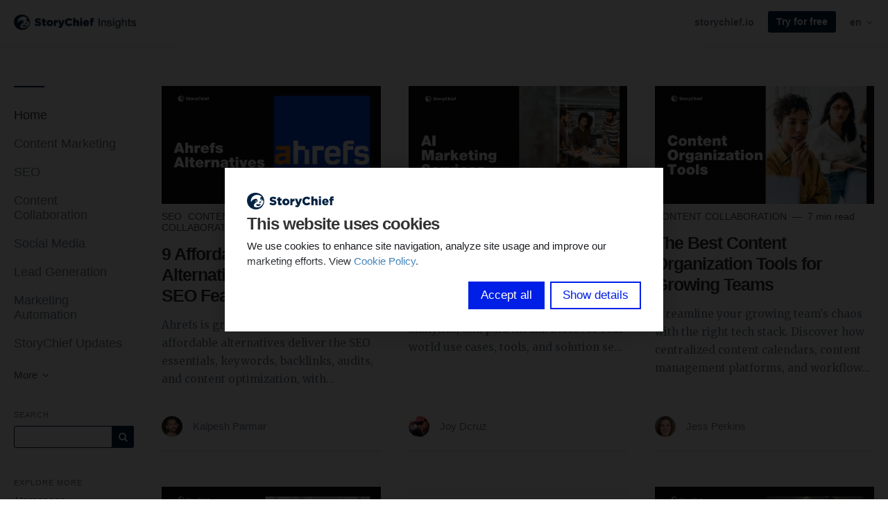

--- FILE ---
content_type: text/html; charset=utf-8
request_url: https://storychief.io/blog?utm_source=academy&utm_medium=footer
body_size: 10288
content:
<!DOCTYPE html>
<html lang="en">

    <head>
        <meta charset="utf-8">
        <meta http-equiv="X-UA-Compatible" content="IE=edge">
        <meta name="viewport" content="width=device-width, initial-scale=1">

        <link rel="stylesheet" href="https://cdnjs.cloudflare.com/ajax/libs/highlight.js/11.11.1/styles/default.min.css">


                    <meta name="robots" content="max-snippet:-1, max-video-preview:-1, max-image-preview:large">        
        
                    <link rel="shortcut icon" href="https://d37oebn0w9ir6a.cloudfront.net/account_85/Asset35x_43f54cdacaadd8e112d40f5a2ebbfa1b.png">
            <link rel="apple-touch-icon-precomposed"
                href="https://images.storychief.com/x94/filters:no_upscale()//account_85/Asset35x_43f54cdacaadd8e112d40f5a2ebbfa1b.png">
        
        <meta property="fb:pages" content="" />

        <title>Blog - StoryChief Content Marketing Solution</title>
        <meta name="author" content="StoryChief - Content Marketing Blog">
        <meta name="description" content="Learn all there is to know about content marketing, SEO optimization, social media, digital publishing, and much more!">
                    <link rel="canonical" href="https://storychief.io/blog">
                        <!-- Twitter Card data -->
        <meta name="twitter:card" content="summary_large_image">
        <meta name="twitter:title" content="Blog - StoryChief Content Marketing Solution" />
        <meta name="twitter:description" content="Learn all there is to know about content marketing, SEO optimization, social media, digital publishing, and much more!" />

        <!-- Open Graph data -->
        <meta property="og:site_name" content="StoryChief - Content Marketing Blog" />
        <meta property="og:title" content="Blog - StoryChief Content Marketing Solution" />
        <meta property="og:type" content="website" />
                    <meta property="og:url" content="https://storychief.io/blog" />
                            <meta property="og:image" content="https://images.storychief.com/account_85/storychief-blog_af1401227263f67fecff9cfcb21c1717_1200.png" />
            <meta property="twitter:image" content="https://images.storychief.com/account_85/storychief-blog_af1401227263f67fecff9cfcb21c1717_1200.png" />
                <meta property="og:description" content="Learn all there is to know about content marketing, SEO optimization, social media, digital publishing, and much more!" />

        <link href="https://d1lbeg3hpwacp.cloudfront.net/build/blog-94a08ef.css" rel="stylesheet">
                            <style>
                .nav-categories .nav-tabs>li a:after {
                    border-bottom-color: #022242;
                }

                .btn-primary,
                .navbar-default .navbar-btn.btn-primary {
                    background-color: #022242;
                    border-color: #022242;
                    color: #ffffff;
                }

                .triangle {
                    border-right: 10px solid#022242;
                }

                .sidebar .sidebar__content .sidebar__content__primary:before {
                    border-bottom-color: #022242;
                }

                footer .footer__social span {
                    color: #022242;
                }
            </style>
                            <!-- Google Tag Manager -->
            <script>
                (function(w, d, s, l, i) {
                    w[l] = w[l] || [];
                    w[l].push({
                        'gtm.start': new Date().getTime(),
                        event: 'gtm.js'
                    });
                    var f = d.getElementsByTagName(s)[0],
                        j = d.createElement(s),
                        dl = l != 'dataLayer' ? '&l=' + l : '';
                    j.async = true;
                    j.src =
                        'https://www.googletagmanager.com/gtm.js?id=' + i + dl +
                        '&gtm_auth=laAA6lHCVkdOtQkc-YVcVg&gtm_preview=env-2&gtm_cookies_win=x';
                    f.parentNode.insertBefore(j, f);
                })(window, document, 'script', 'dataLayer', 'GTM-N9GN4KW');
            </script>
            <!-- End Google Tag Manager -->
            <script type="text/plain" data-cookieconsent="statistics">
              !function(){var analytics=window.analytics=window.analytics||[];if(!analytics.initialize)if(analytics.invoked)window.console&&console.error&&console.error("Segment snippet included twice.");else{analytics.invoked=!0;analytics.methods=["trackSubmit","trackClick","trackLink","trackForm","pageview","identify","reset","group","track","ready","alias","debug","page","once","off","on","addSourceMiddleware","addIntegrationMiddleware","setAnonymousId","addDestinationMiddleware"];analytics.factory=function(e){return function(){var t=Array.prototype.slice.call(arguments);t.unshift(e);analytics.push(t);return analytics}};for(var e=0;e<analytics.methods.length;e++){var key=analytics.methods[e];analytics[key]=analytics.factory(key)}analytics.load=function(key,e){var t=document.createElement("script");t.type="text/javascript";t.async=!0;t.src="https://s-cdn.storychief.io/" + key;var n=document.getElementsByTagName("script")[0];n.parentNode.insertBefore(t,n);analytics._loadOptions=e};analytics.SNIPPET_VERSION="4.13.1";
                analytics.load("JHUEbO2XrF0lJUOKIRFmZQZct9zMnjpC");
                analytics.page();
              }}();
            </script>
                
        
        <link rel="alternate" type="application/rss+xml" href="https://storychief.io/blog/rss">

                <!--[if IE 9]>
<style>
    .triangle {
        display: none !important;
    }

    .sidebar-social__list {
        display: none !important;
    }
</style>
<![endif]-->
    </head>
    
    <body class="blog blog">
        <header>
            <nav class="navbar navbar-default navbar-fixed-top">
                <div class="container-fluid">
                    <div class="navbar-header">
                        <button type="button" class="navbar-toggle" aria-label="View menu" role="none"
                            aria-hidden="false">
                            <span class="top-bar"></span>
                            <span class="middle-bar"></span>
                            <span class="bottom-bar"></span>
                        </button>
                        <!-- Branding Image -->
                        <a class="navbar-brand link-reset"
                            href="https://storychief.io/blog"
                            style="color: #022242">
                            <img src="https://images.storychief.com/x94/filters:no_upscale()//account_85/storychief_insights_8a632e4166983350244e9ff97c514c15.png"
                                alt="StoryChief - Content Marketing Blog" title="StoryChief - Content Marketing Blog"
                                class="img-responsive">
                        </a>
                    </div>
                    <div class="navbar-content clearfix">
                        <div class="navbar-right-wrapper hidden-xs">
                            <ul class="nav nav-website navbar-nav">
                                                                    <li role="presentation">
                                        <a target="_blank" class="small strong" rel="noopener"
                                            href="https://storychief.io">storychief.io</a>
                                    </li>
                                                                                                    <li role="presentation">
                                        <a href="https://app.storychief.io/register"
                                            class="btn btn-sm btn-primary pull-left navbar-btn">Try for free</a>
                                    </li>
                                                                                                <li class="dropdown" role="presentation">
        <a class="dropdown-toggle small strong  text-muted" role="button" data-toggle="dropdown" aria-haspopup="true" aria-expanded="false">
            en
            <span class="icon-angle-down"></span>
        </a>
        <ul class="dropdown-menu dropdown-menu--language">
                                                                            <li>
                                                    <a href="https://storychief.io/blog/de">German
                                <span class="text-uppercase">
                                    (de)
                                </span>
                            </a>
                                            </li>
                                                                <li>
                                                    <a href="https://storychief.io/blog/nl">nl
                                <span class="text-uppercase">
                                    (nl)
                                </span>
                            </a>
                                            </li>
                                    </ul>
    </li>
                            </ul>
                        </div>
                    </div>
                </div>
            </nav>
        </header>
        <main class="clearfix">
            <div class="container-fluid">
                <div class="row">
                    <div id="sidebar-left" class="col-sm-3 col-md-2 sidebar small hidden-xs" role="navigation">
                        <div class="sidebar__content">
                            <div class="sidebar__content__primary space-top-8 space-md-top-10 space-lg-top-12">
                                                                    <ul class="nav nav--sidebar text-force-break">
    <li class="sidebar-nav__items sidebar-nav__items--category active">
        <a href="https://storychief.io/blog">Home</a>
    </li>
            <li class="sidebar-nav__items sidebar-nav__items--category categories_mobile ">
            <span class="triangle"></span>
            <a href="https://storychief.io/blog/category/content-marketing">Content Marketing</a>
            <ul class="sub-menu list-unstyled space-top-7 space-md-top-9 space-lg-top-11">
                <li class="sub-menu__item">
                    <div class="sub-menu__title h2">Latest article in Content Marketing</div>
                    <div class=" space-6">
    <div class="story-teaser  story-teaser--sidebar-featured">
        <div class="story-teaser__content">
            <div class="story-teaser__inner">
                <div>
                                            <div class="story-teaser__header">
                            <a href="https://storychief.io/blog/ahrefs-alternatives"
                               class="story-teaser__image link-reset lazy"
                               aria-label="Read more"
                               data-src="https://images.storychief.com/account_85/what-is-conversion-copywriting-12_b10f93a5973479b8034036262e6d9b84_800.jpg">
                            </a>
                        </div>
                                                                <div class="story-teaser__details">
                            <span class="categories-ellipsis">
                                                                                                                                                    <a class="categories__link link-reset text-uppercase thin"
                                               href="https://storychief.io/blog/category/search-engine-optimization">
                                                SEO
                                            </a>
                                                                                                                                                                <a class="categories__link link-reset text-uppercase thin"
                                               href="https://storychief.io/blog/category/content-marketing">
                                                Content Marketing
                                            </a>
                                                                                                                                                                <a class="categories__link link-reset text-uppercase thin"
                                               href="https://storychief.io/blog/category/content-collaboration">
                                                Content Collaboration
                                            </a>
                                                                                                                                    </span>
                            <span class="categories__text thin">
                            6 min read
                        </span>
                        </div>
                                    </div>

                                    <div class="story-teaser__title h3">
                        <a href="https://storychief.io/blog/ahrefs-alternatives" class="link-reset">
                            9 Affordable Ahrefs Alternatives With Strong SEO Features
                        </a>
                    </div>
                                            </div>
            <div class="story-teaser__footer">
                                    <div class="author author--teaser ">
                        <a href="https://storychief.io/blog/author/kalpesh-parmar"
                           class="author__bio">
                            <img class="author__image img-circle" alt="Kalpesh Parmar" src="https://d37oebn0w9ir6a.cloudfront.net/account_85/schermafbeelding-2025-07-24-om-112422_b9f04cc862a4808e3233d37f2bc12710.jpg" />
                            <span class="author__link"><small>Kalpesh Parmar</small></span>
                        </a>
                    </div>
                            </div>
        </div>
    </div>
</div>

    <div class="sub-menu__title h2">Recent articles</div>
            <div class="story-teaser story-teaser--list-item">
    <div class="story-teaser__content">
        <div class="story-teaser__inner">
            <div class="story-teaser__title h3">
                <a href="https://storychief.io/blog/content-ideation-tools" class="link-reset">
                    10 Content Ideation Tools For Marketers To Use In 2026
                </a>
            </div>
        </div>
    </div>
</div>
            <div class="story-teaser story-teaser--list-item">
    <div class="story-teaser__content">
        <div class="story-teaser__inner">
            <div class="story-teaser__title h3">
                <a href="https://storychief.io/blog/content-distribution-planning" class="link-reset">
                    Content Distribution Plan: How To Get Maximum Value For Your Content
                </a>
            </div>
        </div>
    </div>
</div>
            <div class="story-teaser story-teaser--list-item">
    <div class="story-teaser__content">
        <div class="story-teaser__inner">
            <div class="story-teaser__title h3">
                <a href="https://storychief.io/blog/expert-led-content-marketing" class="link-reset">
                    Why expert-led content marketing is the way forward for B2B?
                </a>
            </div>
        </div>
    </div>
</div>
            <div class="story-teaser story-teaser--list-item">
    <div class="story-teaser__content">
        <div class="story-teaser__inner">
            <div class="story-teaser__title h3">
                <a href="https://storychief.io/blog/seo-content-calendar" class="link-reset">
                    ​How to Build an SEO Content Calendar with AI (2026 Edition)
                </a>
            </div>
        </div>
    </div>
</div>
            <div class="story-teaser story-teaser--list-item">
    <div class="story-teaser__content">
        <div class="story-teaser__inner">
            <div class="story-teaser__title h3">
                <a href="https://storychief.io/blog/ai-marketing-playbook" class="link-reset">
                    The New AI Marketing Playbook - How to Win At AI Marketing in 2026
                </a>
            </div>
        </div>
    </div>
</div>
        <ul class="list-unstyled">
        <a class="sub-menu__link" href="https://storychief.io/blog/category/content-marketing">
            See all articles
            <span class="icon-angle-right"></span>
        </a>
    </ul>
                </li>
            </ul>
        </li>
            <li class="sidebar-nav__items sidebar-nav__items--category categories_mobile ">
            <span class="triangle"></span>
            <a href="https://storychief.io/blog/category/search-engine-optimization">SEO</a>
            <ul class="sub-menu list-unstyled space-top-7 space-md-top-9 space-lg-top-11">
                <li class="sub-menu__item">
                    <div class="sub-menu__title h2">Latest article in SEO</div>
                    <div class=" space-6">
    <div class="story-teaser  story-teaser--sidebar-featured">
        <div class="story-teaser__content">
            <div class="story-teaser__inner">
                <div>
                                            <div class="story-teaser__header">
                            <a href="https://storychief.io/blog/ahrefs-alternatives"
                               class="story-teaser__image link-reset lazy"
                               aria-label="Read more"
                               data-src="https://images.storychief.com/account_85/what-is-conversion-copywriting-12_b10f93a5973479b8034036262e6d9b84_800.jpg">
                            </a>
                        </div>
                                                                <div class="story-teaser__details">
                            <span class="categories-ellipsis">
                                                                                                                                                    <a class="categories__link link-reset text-uppercase thin"
                                               href="https://storychief.io/blog/category/search-engine-optimization">
                                                SEO
                                            </a>
                                                                                                                                                                <a class="categories__link link-reset text-uppercase thin"
                                               href="https://storychief.io/blog/category/content-marketing">
                                                Content Marketing
                                            </a>
                                                                                                                                                                <a class="categories__link link-reset text-uppercase thin"
                                               href="https://storychief.io/blog/category/content-collaboration">
                                                Content Collaboration
                                            </a>
                                                                                                                                    </span>
                            <span class="categories__text thin">
                            6 min read
                        </span>
                        </div>
                                    </div>

                                    <div class="story-teaser__title h3">
                        <a href="https://storychief.io/blog/ahrefs-alternatives" class="link-reset">
                            9 Affordable Ahrefs Alternatives With Strong SEO Features
                        </a>
                    </div>
                                            </div>
            <div class="story-teaser__footer">
                                    <div class="author author--teaser ">
                        <a href="https://storychief.io/blog/author/kalpesh-parmar"
                           class="author__bio">
                            <img class="author__image img-circle" alt="Kalpesh Parmar" src="https://d37oebn0w9ir6a.cloudfront.net/account_85/schermafbeelding-2025-07-24-om-112422_b9f04cc862a4808e3233d37f2bc12710.jpg" />
                            <span class="author__link"><small>Kalpesh Parmar</small></span>
                        </a>
                    </div>
                            </div>
        </div>
    </div>
</div>

    <div class="sub-menu__title h2">Recent articles</div>
            <div class="story-teaser story-teaser--list-item">
    <div class="story-teaser__content">
        <div class="story-teaser__inner">
            <div class="story-teaser__title h3">
                <a href="https://storychief.io/blog/build-an-seo-team" class="link-reset">
                    How to Build a High-Performing SEO Team
                </a>
            </div>
        </div>
    </div>
</div>
            <div class="story-teaser story-teaser--list-item">
    <div class="story-teaser__content">
        <div class="story-teaser__inner">
            <div class="story-teaser__title h3">
                <a href="https://storychief.io/blog/seo-planning-software" class="link-reset">
                    SEO Planning Software: Plan, Execute, and Scale SEO Content That Ranks
                </a>
            </div>
        </div>
    </div>
</div>
            <div class="story-teaser story-teaser--list-item">
    <div class="story-teaser__content">
        <div class="story-teaser__inner">
            <div class="story-teaser__title h3">
                <a href="https://storychief.io/blog/seo-strategy" class="link-reset">
                    9 Simple Tips to Build a Strong SEO Content Strategy
                </a>
            </div>
        </div>
    </div>
</div>
            <div class="story-teaser story-teaser--list-item">
    <div class="story-teaser__content">
        <div class="story-teaser__inner">
            <div class="story-teaser__title h3">
                <a href="https://storychief.io/blog/expert-led-content-marketing" class="link-reset">
                    Why expert-led content marketing is the way forward for B2B?
                </a>
            </div>
        </div>
    </div>
</div>
            <div class="story-teaser story-teaser--list-item">
    <div class="story-teaser__content">
        <div class="story-teaser__inner">
            <div class="story-teaser__title h3">
                <a href="https://storychief.io/blog/seo-content-calendar" class="link-reset">
                    ​How to Build an SEO Content Calendar with AI (2026 Edition)
                </a>
            </div>
        </div>
    </div>
</div>
        <ul class="list-unstyled">
        <a class="sub-menu__link" href="https://storychief.io/blog/category/search-engine-optimization">
            See all articles
            <span class="icon-angle-right"></span>
        </a>
    </ul>
                </li>
            </ul>
        </li>
            <li class="sidebar-nav__items sidebar-nav__items--category categories_mobile ">
            <span class="triangle"></span>
            <a href="https://storychief.io/blog/category/content-collaboration">Content Collaboration</a>
            <ul class="sub-menu list-unstyled space-top-7 space-md-top-9 space-lg-top-11">
                <li class="sub-menu__item">
                    <div class="sub-menu__title h2">Latest article in Content Collaboration</div>
                    <div class=" space-6">
    <div class="story-teaser  story-teaser--sidebar-featured">
        <div class="story-teaser__content">
            <div class="story-teaser__inner">
                <div>
                                            <div class="story-teaser__header">
                            <a href="https://storychief.io/blog/ahrefs-alternatives"
                               class="story-teaser__image link-reset lazy"
                               aria-label="Read more"
                               data-src="https://images.storychief.com/account_85/what-is-conversion-copywriting-12_b10f93a5973479b8034036262e6d9b84_800.jpg">
                            </a>
                        </div>
                                                                <div class="story-teaser__details">
                            <span class="categories-ellipsis">
                                                                                                                                                    <a class="categories__link link-reset text-uppercase thin"
                                               href="https://storychief.io/blog/category/search-engine-optimization">
                                                SEO
                                            </a>
                                                                                                                                                                <a class="categories__link link-reset text-uppercase thin"
                                               href="https://storychief.io/blog/category/content-marketing">
                                                Content Marketing
                                            </a>
                                                                                                                                                                <a class="categories__link link-reset text-uppercase thin"
                                               href="https://storychief.io/blog/category/content-collaboration">
                                                Content Collaboration
                                            </a>
                                                                                                                                    </span>
                            <span class="categories__text thin">
                            6 min read
                        </span>
                        </div>
                                    </div>

                                    <div class="story-teaser__title h3">
                        <a href="https://storychief.io/blog/ahrefs-alternatives" class="link-reset">
                            9 Affordable Ahrefs Alternatives With Strong SEO Features
                        </a>
                    </div>
                                            </div>
            <div class="story-teaser__footer">
                                    <div class="author author--teaser ">
                        <a href="https://storychief.io/blog/author/kalpesh-parmar"
                           class="author__bio">
                            <img class="author__image img-circle" alt="Kalpesh Parmar" src="https://d37oebn0w9ir6a.cloudfront.net/account_85/schermafbeelding-2025-07-24-om-112422_b9f04cc862a4808e3233d37f2bc12710.jpg" />
                            <span class="author__link"><small>Kalpesh Parmar</small></span>
                        </a>
                    </div>
                            </div>
        </div>
    </div>
</div>

    <div class="sub-menu__title h2">Recent articles</div>
            <div class="story-teaser story-teaser--list-item">
    <div class="story-teaser__content">
        <div class="story-teaser__inner">
            <div class="story-teaser__title h3">
                <a href="https://storychief.io/blog/the-best-content-organization-tools" class="link-reset">
                    The Best Content Organization Tools for Growing Teams
                </a>
            </div>
        </div>
    </div>
</div>
            <div class="story-teaser story-teaser--list-item">
    <div class="story-teaser__content">
        <div class="story-teaser__inner">
            <div class="story-teaser__title h3">
                <a href="https://storychief.io/blog/content-ideation-tools" class="link-reset">
                    10 Content Ideation Tools For Marketers To Use In 2026
                </a>
            </div>
        </div>
    </div>
</div>
            <div class="story-teaser story-teaser--list-item">
    <div class="story-teaser__content">
        <div class="story-teaser__inner">
            <div class="story-teaser__title h3">
                <a href="https://storychief.io/blog/sprout-social-alternatives" class="link-reset">
                    Top 13 Sprout Social Alternatives to Try in 2026
                </a>
            </div>
        </div>
    </div>
</div>
            <div class="story-teaser story-teaser--list-item">
    <div class="story-teaser__content">
        <div class="story-teaser__inner">
            <div class="story-teaser__title h3">
                <a href="https://storychief.io/blog/agency-management-software-tools" class="link-reset">
                    Top 7 Agency Management Software for Marketing Teams 
                </a>
            </div>
        </div>
    </div>
</div>
            <div class="story-teaser story-teaser--list-item">
    <div class="story-teaser__content">
        <div class="story-teaser__inner">
            <div class="story-teaser__title h3">
                <a href="https://storychief.io/blog/seo-project-management-tools" class="link-reset">
                    Top 7 SEO Project Management Tools for Organizations
                </a>
            </div>
        </div>
    </div>
</div>
        <ul class="list-unstyled">
        <a class="sub-menu__link" href="https://storychief.io/blog/category/content-collaboration">
            See all articles
            <span class="icon-angle-right"></span>
        </a>
    </ul>
                </li>
            </ul>
        </li>
            <li class="sidebar-nav__items sidebar-nav__items--category categories_mobile ">
            <span class="triangle"></span>
            <a href="https://storychief.io/blog/category/social-media">Social Media</a>
            <ul class="sub-menu list-unstyled space-top-7 space-md-top-9 space-lg-top-11">
                <li class="sub-menu__item">
                    <div class="sub-menu__title h2">Latest article in Social Media</div>
                    <div class=" space-6">
    <div class="story-teaser  story-teaser--sidebar-featured">
        <div class="story-teaser__content">
            <div class="story-teaser__inner">
                <div>
                                            <div class="story-teaser__header">
                            <a href="https://storychief.io/blog/outdated-social-media-practices"
                               class="story-teaser__image link-reset lazy"
                               aria-label="Read more"
                               data-src="https://images.storychief.com/account_85/what-is-conversion-copywriting-8_f7541c0763b57d51e4f4e1daca7c1b14_800.jpg">
                            </a>
                        </div>
                                                                <div class="story-teaser__details">
                            <span class="categories-ellipsis">
                                                                                                                                                    <a class="categories__link link-reset text-uppercase thin"
                                               href="https://storychief.io/blog/category/social-media">
                                                Social Media
                                            </a>
                                                                                                                                    </span>
                            <span class="categories__text thin">
                            6 min read
                        </span>
                        </div>
                                    </div>

                                    <div class="story-teaser__title h3">
                        <a href="https://storychief.io/blog/outdated-social-media-practices" class="link-reset">
                            Outdated Social Media Practices That Are Killing Engagement in 2026
                        </a>
                    </div>
                                            </div>
            <div class="story-teaser__footer">
                                    <div class="author author--teaser ">
                        <a href="https://storychief.io/blog/author/esther-van-den-eynde"
                           class="author__bio">
                            <img class="author__image img-circle" alt="Esther Van den Eynde" src="https://d37oebn0w9ir6a.cloudfront.net/account_85/1757796230783_d7bd62d51aaba5ec174c52f9966b51f6.jpeg" />
                            <span class="author__link"><small>Esther Van den Eynde</small></span>
                        </a>
                    </div>
                            </div>
        </div>
    </div>
</div>

    <div class="sub-menu__title h2">Recent articles</div>
            <div class="story-teaser story-teaser--list-item">
    <div class="story-teaser__content">
        <div class="story-teaser__inner">
            <div class="story-teaser__title h3">
                <a href="https://storychief.io/blog/social-media-comment-strategy" class="link-reset">
                    How Social Media Comments Can Boost Engagement and Reach
                </a>
            </div>
        </div>
    </div>
</div>
            <div class="story-teaser story-teaser--list-item">
    <div class="story-teaser__content">
        <div class="story-teaser__inner">
            <div class="story-teaser__title h3">
                <a href="https://storychief.io/blog/social-media-marketing-ideas" class="link-reset">
                    Social Media Marketing Ideas That Killed It in 2025
                </a>
            </div>
        </div>
    </div>
</div>
            <div class="story-teaser story-teaser--list-item">
    <div class="story-teaser__content">
        <div class="story-teaser__inner">
            <div class="story-teaser__title h3">
                <a href="https://storychief.io/blog/sprout-social-alternatives" class="link-reset">
                    Top 13 Sprout Social Alternatives to Try in 2026
                </a>
            </div>
        </div>
    </div>
</div>
            <div class="story-teaser story-teaser--list-item">
    <div class="story-teaser__content">
        <div class="story-teaser__inner">
            <div class="story-teaser__title h3">
                <a href="https://storychief.io/blog/social-media-content-types" class="link-reset">
                    10 Engaging Social Media Content Types To Try Today
                </a>
            </div>
        </div>
    </div>
</div>
            <div class="story-teaser story-teaser--list-item">
    <div class="story-teaser__content">
        <div class="story-teaser__inner">
            <div class="story-teaser__title h3">
                <a href="https://storychief.io/blog/socialpilot-alternatives" class="link-reset">
                    7 Best SocialPilot Alternatives You Must Try
                </a>
            </div>
        </div>
    </div>
</div>
        <ul class="list-unstyled">
        <a class="sub-menu__link" href="https://storychief.io/blog/category/social-media">
            See all articles
            <span class="icon-angle-right"></span>
        </a>
    </ul>
                </li>
            </ul>
        </li>
            <li class="sidebar-nav__items sidebar-nav__items--category categories_mobile ">
            <span class="triangle"></span>
            <a href="https://storychief.io/blog/category/lead-generation">Lead Generation</a>
            <ul class="sub-menu list-unstyled space-top-7 space-md-top-9 space-lg-top-11">
                <li class="sub-menu__item">
                    <div class="sub-menu__title h2">Latest article in Lead Generation</div>
                    <div class=" space-6">
    <div class="story-teaser  story-teaser--sidebar-featured">
        <div class="story-teaser__content">
            <div class="story-teaser__inner">
                <div>
                                            <div class="story-teaser__header">
                            <a href="https://storychief.io/blog/marketing-lead-generation-guide"
                               class="story-teaser__image link-reset lazy"
                               aria-label="Read more"
                               data-src="https://images.storychief.com/account_85/lead-gen_bac03e2f0fe93991753ec96a5ef52b38_800.jpg">
                            </a>
                        </div>
                                                                <div class="story-teaser__details">
                            <span class="categories-ellipsis">
                                                                                                                                                    <a class="categories__link link-reset text-uppercase thin"
                                               href="https://storychief.io/blog/category/lead-generation">
                                                Lead Generation
                                            </a>
                                                                                                                                    </span>
                            <span class="categories__text thin">
                            9 min read
                        </span>
                        </div>
                                    </div>

                                    <div class="story-teaser__title h3">
                        <a href="https://storychief.io/blog/marketing-lead-generation-guide" class="link-reset">
                            The Ultimate Guide to Mastering Lead Generation in 2026
                        </a>
                    </div>
                                            </div>
            <div class="story-teaser__footer">
                                    <div class="author author--teaser ">
                        <a href="https://storychief.io/blog/author/joy-dcruz"
                           class="author__bio">
                            <img class="author__image img-circle" alt="Joy Dcruz" src="https://d37oebn0w9ir6a.cloudfront.net/account_85/joy-dcruz_caaaf858dcdd3b6c1954a0442cfa5815.jpeg" />
                            <span class="author__link"><small>Joy Dcruz</small></span>
                        </a>
                    </div>
                            </div>
        </div>
    </div>
</div>

    <div class="sub-menu__title h2">Recent articles</div>
            <div class="story-teaser story-teaser--list-item">
    <div class="story-teaser__content">
        <div class="story-teaser__inner">
            <div class="story-teaser__title h3">
                <a href="https://storychief.io/blog/bofu-content-examples" class="link-reset">
                    What Is BOFU Content? 5 Examples to Help You Close More Deals
                </a>
            </div>
        </div>
    </div>
</div>
            <div class="story-teaser story-teaser--list-item">
    <div class="story-teaser__content">
        <div class="story-teaser__inner">
            <div class="story-teaser__title h3">
                <a href="https://storychief.io/blog/b2b-lead-generation-linkedin" class="link-reset">
                    B2B Lead Generation on LinkedIn: Tips, Tricks, Tools
                </a>
            </div>
        </div>
    </div>
</div>
            <div class="story-teaser story-teaser--list-item">
    <div class="story-teaser__content">
        <div class="story-teaser__inner">
            <div class="story-teaser__title h3">
                <a href="https://storychief.io/blog/newsletter-strategy-lead-acquisition" class="link-reset">
                    How To Optimize Your Newsletter Strategy For Lead Acquisition (+ 4 Plugins To Try)
                </a>
            </div>
        </div>
    </div>
</div>
            <div class="story-teaser story-teaser--list-item">
    <div class="story-teaser__content">
        <div class="story-teaser__inner">
            <div class="story-teaser__title h3">
                <a href="https://storychief.io/blog/social-proof-boost-conversions" class="link-reset">
                    9 Ways To Use Social Proof In Content to Increase Conversions
                </a>
            </div>
        </div>
    </div>
</div>
            <div class="story-teaser story-teaser--list-item">
    <div class="story-teaser__content">
        <div class="story-teaser__inner">
            <div class="story-teaser__title h3">
                <a href="https://storychief.io/blog/ppc" class="link-reset">
                    What is PPC? The Ultimate Guide for Marketing Agencies
                </a>
            </div>
        </div>
    </div>
</div>
        <ul class="list-unstyled">
        <a class="sub-menu__link" href="https://storychief.io/blog/category/lead-generation">
            See all articles
            <span class="icon-angle-right"></span>
        </a>
    </ul>
                </li>
            </ul>
        </li>
            <li class="sidebar-nav__items sidebar-nav__items--category categories_mobile ">
            <span class="triangle"></span>
            <a href="https://storychief.io/blog/category/marketing-automation">Marketing Automation</a>
            <ul class="sub-menu list-unstyled space-top-7 space-md-top-9 space-lg-top-11">
                <li class="sub-menu__item">
                    <div class="sub-menu__title h2">Latest article in Marketing Automation</div>
                    <div class=" space-6">
    <div class="story-teaser  story-teaser--sidebar-featured">
        <div class="story-teaser__content">
            <div class="story-teaser__inner">
                <div>
                                            <div class="story-teaser__header">
                            <a href="https://storychief.io/blog/ai-marketing-services"
                               class="story-teaser__image link-reset lazy"
                               aria-label="Read more"
                               data-src="https://images.storychief.com/account_85/what-is-conversion-copywriting-11_6ea1e52eef0b154aa389b105b97e82d4_800.jpg">
                            </a>
                        </div>
                                                                <div class="story-teaser__details">
                            <span class="categories-ellipsis">
                                                                                                                                                    <a class="categories__link link-reset text-uppercase thin"
                                               href="https://storychief.io/blog/category/marketing-automation">
                                                Marketing Automation
                                            </a>
                                                                                                                                    </span>
                            <span class="categories__text thin">
                            15 min read
                        </span>
                        </div>
                                    </div>

                                    <div class="story-teaser__title h3">
                        <a href="https://storychief.io/blog/ai-marketing-services" class="link-reset">
                            AI Marketing Services: A Complete Guide for 2026
                        </a>
                    </div>
                                            </div>
            <div class="story-teaser__footer">
                                    <div class="author author--teaser ">
                        <a href="https://storychief.io/blog/author/joy-dcruz"
                           class="author__bio">
                            <img class="author__image img-circle" alt="Joy Dcruz" src="https://d37oebn0w9ir6a.cloudfront.net/account_85/joy-dcruz_caaaf858dcdd3b6c1954a0442cfa5815.jpeg" />
                            <span class="author__link"><small>Joy Dcruz</small></span>
                        </a>
                    </div>
                            </div>
        </div>
    </div>
</div>

    <div class="sub-menu__title h2">Recent articles</div>
            <div class="story-teaser story-teaser--list-item">
    <div class="story-teaser__content">
        <div class="story-teaser__inner">
            <div class="story-teaser__title h3">
                <a href="https://storychief.io/blog/model-context-protocol-mcp" class="link-reset">
                    MCP For Marketing: What Is It &amp; How To Use It
                </a>
            </div>
        </div>
    </div>
</div>
            <div class="story-teaser story-teaser--list-item">
    <div class="story-teaser__content">
        <div class="story-teaser__inner">
            <div class="story-teaser__title h3">
                <a href="https://storychief.io/blog/marketing-automation-platforms" class="link-reset">
                    The 10 Best Marketing Automation Platforms in 2026
                </a>
            </div>
        </div>
    </div>
</div>
            <div class="story-teaser story-teaser--list-item">
    <div class="story-teaser__content">
        <div class="story-teaser__inner">
            <div class="story-teaser__title h3">
                <a href="https://storychief.io/blog/ai-prompting" class="link-reset">
                    I Spent 20+ Hours Learning AI Prompting - Here’s What You Should Know
                </a>
            </div>
        </div>
    </div>
</div>
            <div class="story-teaser story-teaser--list-item">
    <div class="story-teaser__content">
        <div class="story-teaser__inner">
            <div class="story-teaser__title h3">
                <a href="https://storychief.io/blog/best-chatgpt-alternatives" class="link-reset">
                    10 Best ChatGPT Alternatives in 2026 (Free &amp; Paid Tools for Writing &amp; Marketing)
                </a>
            </div>
        </div>
    </div>
</div>
            <div class="story-teaser story-teaser--list-item">
    <div class="story-teaser__content">
        <div class="story-teaser__inner">
            <div class="story-teaser__title h3">
                <a href="https://storychief.io/blog/how-to-document-your-marketing-operations-playbook" class="link-reset">
                    How to document your marketing operations playbook
                </a>
            </div>
        </div>
    </div>
</div>
        <ul class="list-unstyled">
        <a class="sub-menu__link" href="https://storychief.io/blog/category/marketing-automation">
            See all articles
            <span class="icon-angle-right"></span>
        </a>
    </ul>
                </li>
            </ul>
        </li>
            <li class="sidebar-nav__items sidebar-nav__items--category categories_mobile ">
            <span class="triangle"></span>
            <a href="https://storychief.io/blog/category/storychief-updates">StoryChief Updates</a>
            <ul class="sub-menu list-unstyled space-top-7 space-md-top-9 space-lg-top-11">
                <li class="sub-menu__item">
                    <div class="sub-menu__title h2">Latest article in StoryChief Updates</div>
                    <div class=" space-6">
    <div class="story-teaser  story-teaser--sidebar-featured">
        <div class="story-teaser__content">
            <div class="story-teaser__inner">
                <div>
                                            <div class="story-teaser__header">
                            <a href="https://storychief.io/blog/what-your-first-30-days-with-storychief-look-like"
                               class="story-teaser__image link-reset lazy"
                               aria-label="Read more"
                               data-src="https://images.storychief.com/account_85/68a2d5edfe0eb00188ed52fb-success-team_739ca2c1c18f2b3b82cd3145a6519175_800.jpg">
                            </a>
                        </div>
                                                                <div class="story-teaser__details">
                            <span class="categories-ellipsis">
                                                                                                                                                    <a class="categories__link link-reset text-uppercase thin"
                                               href="https://storychief.io/blog/category/storychief-updates">
                                                StoryChief Updates
                                            </a>
                                                                                                                                    </span>
                            <span class="categories__text thin">
                            4 min read
                        </span>
                        </div>
                                    </div>

                                    <div class="story-teaser__title h3">
                        <a href="https://storychief.io/blog/what-your-first-30-days-with-storychief-look-like" class="link-reset">
                            The Complete Guide to Setting Up and Onboarding with StoryChief
                        </a>
                    </div>
                                            </div>
            <div class="story-teaser__footer">
                                    <div class="author author--teaser ">
                        <a href="https://storychief.io/blog/author/esther-van-den-eynde"
                           class="author__bio">
                            <img class="author__image img-circle" alt="Esther Van den Eynde" src="https://d37oebn0w9ir6a.cloudfront.net/account_85/1757796230783_d7bd62d51aaba5ec174c52f9966b51f6.jpeg" />
                            <span class="author__link"><small>Esther Van den Eynde</small></span>
                        </a>
                    </div>
                            </div>
        </div>
    </div>
</div>

    <div class="sub-menu__title h2">Recent articles</div>
            <div class="story-teaser story-teaser--list-item">
    <div class="story-teaser__content">
        <div class="story-teaser__inner">
            <div class="story-teaser__title h3">
                <a href="https://storychief.io/blog/storychief-new-features-2025" class="link-reset">
                    StoryChief’s Biggest 2025 Upgrades (So Far)
                </a>
            </div>
        </div>
    </div>
</div>
            <div class="story-teaser story-teaser--list-item">
    <div class="story-teaser__content">
        <div class="story-teaser__inner">
            <div class="story-teaser__title h3">
                <a href="https://storychief.io/blog/storychief-in-review-2024" class="link-reset">
                    🎉 2024 Year in Review: StoryChief Highlights
                </a>
            </div>
        </div>
    </div>
</div>
            <div class="story-teaser story-teaser--list-item">
    <div class="story-teaser__content">
        <div class="story-teaser__inner">
            <div class="story-teaser__title h3">
                <a href="https://storychief.io/blog/storychief-google-search-console-integration" class="link-reset">
                    StoryChief&#039;s new Google Search Console integration puts SEO data into practice
                </a>
            </div>
        </div>
    </div>
</div>
            <div class="story-teaser story-teaser--list-item">
    <div class="story-teaser__content">
        <div class="story-teaser__inner">
            <div class="story-teaser__title h3">
                <a href="https://storychief.io/blog/storychief-updates-2023" class="link-reset">
                    StoryChief Features and Releases You Loved in 2023
                </a>
            </div>
        </div>
    </div>
</div>
            <div class="story-teaser story-teaser--list-item">
    <div class="story-teaser__content">
        <div class="story-teaser__inner">
            <div class="story-teaser__title h3">
                <a href="https://storychief.io/blog/centralized-marketing-plan" class="link-reset">
                    Centralizing Your Marketing Plan and Aligning Your Team in 5 Steps
                </a>
            </div>
        </div>
    </div>
</div>
        <ul class="list-unstyled">
        <a class="sub-menu__link" href="https://storychief.io/blog/category/storychief-updates">
            See all articles
            <span class="icon-angle-right"></span>
        </a>
    </ul>
                </li>
            </ul>
        </li>
        <div class="sub-menu-overlay" aria-hidden="true"></div>
</ul>
<ul class="nav nav--sidebar">
            <li class="dropdown-menu__list">
            <a role="button" data-toggle="dropdown" aria-haspopup="true" aria-expanded="true" class="dropdown-menu__more">
                More <span class="icon-angle-down"></span>
            </a>
            <ul class="dropdown-menu">
                                    <li class="">
                        <a href="https://storychief.io/blog/category/agencies">Digital Marketing Agencies</a>
                    </li>
                                    <li class="">
                        <a href="https://storychief.io/blog/category/analytics-reporting">Analytics &amp; Reporting</a>
                    </li>
                                    <li class="">
                        <a href="https://storychief.io/blog/category/content-audit">Content Audit</a>
                    </li>
                            </ul>
        </li>
    </ul>
                                    <div class="sidebar-search">
    <header class="nav-header text-uppercase">
        Search
    </header>
    <form action="https://storychief.io/blog/search" method="get" novalidate>
        <div class="input-group input-group-sm space-top-1">
            <input type="text"
                   value=""
                   aria-label="Query"
                   name="q"
                   placeholder=". . ."
                   class="form-control"
                   style="border: 1px solid #022242"
            >
            <span class="input-group-btn">
               <button type="submit"
                       aria-label="Subscribe"
                       aria-hidden="false"
                       class="btn btn-primary btn-sm"
               >
                   <span class="icon-search gutter-1"></span>
               </button>
            </span>
        </div>
    </form>
</div>
                                

                                                                    <div class="sidebar-links">
    <header class="nav-header text-uppercase">Explore more</header>
    <ul class="list-unstyled text-force-break no-margin">
                    <li><a href="https://storychief.io/" target="_blank" rel="noopener">
                    Homepage
                </a>
            </li>
                            <li><a href="https://app.storychief.io/register" target="_blank" rel="noopener">
                    Free trial
                </a>
            </li>
                            <li><a href="https://storychief.io/pricing" target="_blank" rel="noopener">
                    Pricing
                </a>
            </li>
                            <li><a href="https://storychief.io/write-for-us" target="_blank" rel="noopener">
                    Write for us ✏️
                </a>
            </li>
                            <li class="visible-xs">
                <a target="_blank" rel="noopener"
                   href="https://storychief.io">storychief.io</a>
            </li>
            </ul>
</div>
                                
                                <ul class="list-unstyled text-force-break visible-xs space-top-4">
                                    <li class="dropdown" role="presentation">
        <a class="dropdown-toggle small strong  text-muted" role="button" data-toggle="dropdown" aria-haspopup="true" aria-expanded="false">
            en
            <span class="icon-angle-down"></span>
        </a>
        <ul class="dropdown-menu dropdown-menu--language">
                                                                            <li>
                                                    <a href="https://storychief.io/blog/de">German
                                <span class="text-uppercase">
                                    (de)
                                </span>
                            </a>
                                            </li>
                                                                <li>
                                                    <a href="https://storychief.io/blog/nl">nl
                                <span class="text-uppercase">
                                    (nl)
                                </span>
                            </a>
                                            </li>
                                    </ul>
    </li>
                                </ul>

                                                                    <div class="sidebar-social__list">
    <header class="nav-header text-uppercase">Follow us</header>
    <ul class="list-unstyled  list-inline">
                    <li role="presentation">
                <a aria-label="Company email" href="mailto:hey@storychief.io"
                   style="color: #022242" rel="noopener">
                    <span><em class="icon-at icon-xs"></em></span></a>
            </li>
                            <li role="presentation">
                <a aria-label="Company Facebook" target="_blank" href="https://www.facebook.com/storychief/"
                   style="color: #022242" rel="noopener">
                    <span><em class="icon-facebook icon-xs"></em></span></a>
            </li>
                            <li role="presentation">
                <a aria-label="Company Twitter" target="_blank" href="https://twitter.com/StoryChiefApp"
                   style="color: #022242" rel="noopener">
                    <span><em class="icon-twitter icon-xs"></em></span></a>
            </li>
                            <li role="presentation">
                <a aria-label="Company Instagram" target="_blank" href="https://www.instagram.com/storychief.io/"
                   style="color: #022242" rel="noopener">
                    <span><em class="icon-instagram icon-xs"></em></span></a>
            </li>
                            <li role="presentation">
                <a aria-label="Company Linkedin" target="_blank" href="https://www.linkedin.com/company/story-chief"
                   style="color: #022242" rel="noopener">
                    <span><em class="icon-linkedin icon-xs"></em></span></a>
            </li>
                            <li role="presentation">
                <a aria-label="Company Youtube" target="_blank" href="https://www.youtube.com/c/StoryChief"
                   style="color: #022242" rel="noopener">
                    <span><em class="icon-youtube-play icon-xs"></em></span></a>
            </li>
                            </ul>
</div>
                                                            </div>
                        </div>
                    </div>
                            <div class="col-xs-12 col-sm-9 col-md-10 space-top-8 space-md-top-10 space-lg-top-12">
        
                                                    <!-- Tab panes -->
            <div class="tab-content stories">
                <div class="container-fluid stories-container">
                                            <div class="row row-flex-sm story-list">
                                                                                                <div class="col-xs-12 col-sm-6 col-flex-sm col-md-6 col-lg-4 story-teaser--whole space-6">
    <div class="story-teaser  story-teaser--third">
        <div class="story-teaser__content">
            <div class="story-teaser__inner">
                <div>
                                            <div class="story-teaser__header">
                            <a href="https://storychief.io/blog/ahrefs-alternatives"
                               class="story-teaser__image link-reset lazy"
                               aria-label="Read more"
                               data-src="https://images.storychief.com/account_85/what-is-conversion-copywriting-12_b10f93a5973479b8034036262e6d9b84_800.jpg">
                            </a>
                        </div>
                                                                <div class="story-teaser__details">
                            <span class="categories-ellipsis">
                                                                                                                                                    <a class="categories__link link-reset text-uppercase thin"
                                               href="https://storychief.io/blog/category/search-engine-optimization">
                                                SEO
                                            </a>
                                                                                                                                                                <a class="categories__link link-reset text-uppercase thin"
                                               href="https://storychief.io/blog/category/content-marketing">
                                                Content Marketing
                                            </a>
                                                                                                                                                                <a class="categories__link link-reset text-uppercase thin"
                                               href="https://storychief.io/blog/category/content-collaboration">
                                                Content Collaboration
                                            </a>
                                                                                                                                    </span>
                            <span class="categories__text thin">
                            6 min read
                        </span>
                        </div>
                                    </div>

                                    <div class="story-teaser__title h3">
                        <a href="https://storychief.io/blog/ahrefs-alternatives" class="link-reset">
                            9 Affordable Ahrefs Alternatives With Strong SEO Features
                        </a>
                    </div>
                                                    <div class="story-teaser__excerpt">
                                                    <p>Ahrefs is great but pricey. These nine affordable alternatives deliver the SEO essentials, keywords, backlinks, audits, and content optimization, with...</p>
                                            </div>
                            </div>
            <div class="story-teaser__footer">
                                    <div class="author author--teaser ">
                        <a href="https://storychief.io/blog/author/kalpesh-parmar"
                           class="author__bio">
                            <img class="author__image img-circle" alt="Kalpesh Parmar" src="https://d37oebn0w9ir6a.cloudfront.net/account_85/schermafbeelding-2025-07-24-om-112422_b9f04cc862a4808e3233d37f2bc12710.jpg" />
                            <span class="author__link"><small>Kalpesh Parmar</small></span>
                        </a>
                    </div>
                            </div>
        </div>
    </div>
</div>
                                                                                                                                <div class="col-xs-12 col-sm-6 col-flex-sm col-md-6 col-lg-4 story-teaser--whole space-6">
    <div class="story-teaser  story-teaser--third">
        <div class="story-teaser__content">
            <div class="story-teaser__inner">
                <div>
                                            <div class="story-teaser__header">
                            <a href="https://storychief.io/blog/ai-marketing-services"
                               class="story-teaser__image link-reset lazy"
                               aria-label="Read more"
                               data-src="https://images.storychief.com/account_85/what-is-conversion-copywriting-11_6ea1e52eef0b154aa389b105b97e82d4_800.jpg">
                            </a>
                        </div>
                                                                <div class="story-teaser__details">
                            <span class="categories-ellipsis">
                                                                                                                                                    <a class="categories__link link-reset text-uppercase thin"
                                               href="https://storychief.io/blog/category/marketing-automation">
                                                Marketing Automation
                                            </a>
                                                                                                                                    </span>
                            <span class="categories__text thin">
                            15 min read
                        </span>
                        </div>
                                    </div>

                                    <div class="story-teaser__title h3">
                        <a href="https://storychief.io/blog/ai-marketing-services" class="link-reset">
                            AI Marketing Services: A Complete Guide for 2026
                        </a>
                    </div>
                                                    <div class="story-teaser__excerpt">
                                                    <p>Explore 2026&#039;s top AI marketing services, like content, social media, analytics, and paid media. Discover real-world use cases, tools, and solution se...</p>
                                            </div>
                            </div>
            <div class="story-teaser__footer">
                                    <div class="author author--teaser ">
                        <a href="https://storychief.io/blog/author/joy-dcruz"
                           class="author__bio">
                            <img class="author__image img-circle" alt="Joy Dcruz" src="https://d37oebn0w9ir6a.cloudfront.net/account_85/joy-dcruz_caaaf858dcdd3b6c1954a0442cfa5815.jpeg" />
                            <span class="author__link"><small>Joy Dcruz</small></span>
                        </a>
                    </div>
                            </div>
        </div>
    </div>
</div>
                                                                                                                                <div class="col-xs-12 col-sm-6 col-flex-sm col-md-6 col-lg-4 story-teaser--whole space-6">
    <div class="story-teaser  story-teaser--third">
        <div class="story-teaser__content">
            <div class="story-teaser__inner">
                <div>
                                            <div class="story-teaser__header">
                            <a href="https://storychief.io/blog/the-best-content-organization-tools"
                               class="story-teaser__image link-reset lazy"
                               aria-label="Read more"
                               data-src="https://images.storychief.com/account_85/what-is-conversion-copywriting-10_21ee8db22066fef31482fec676825ecc_800.jpg">
                            </a>
                        </div>
                                                                <div class="story-teaser__details">
                            <span class="categories-ellipsis">
                                                                                                                                                    <a class="categories__link link-reset text-uppercase thin"
                                               href="https://storychief.io/blog/category/content-collaboration">
                                                Content Collaboration
                                            </a>
                                                                                                                                    </span>
                            <span class="categories__text thin">
                            7 min read
                        </span>
                        </div>
                                    </div>

                                    <div class="story-teaser__title h3">
                        <a href="https://storychief.io/blog/the-best-content-organization-tools" class="link-reset">
                            The Best Content Organization Tools for Growing Teams
                        </a>
                    </div>
                                                    <div class="story-teaser__excerpt">
                                                    <p>Streamline your growing team&#039;s chaos with the right tech stack. Discover how centralized content calendars, content management platforms, and workflow...</p>
                                            </div>
                            </div>
            <div class="story-teaser__footer">
                                    <div class="author author--teaser ">
                        <a href="https://storychief.io/blog/author/jess-perkins"
                           class="author__bio">
                            <img class="author__image img-circle" alt="Jess Perkins" src="https://d37oebn0w9ir6a.cloudfront.net/account_85/jessicaperkins_951a57148afb161a7a22752349f76279.jpg" />
                            <span class="author__link"><small>Jess Perkins</small></span>
                        </a>
                    </div>
                            </div>
        </div>
    </div>
</div>
                                                                                                                                <div class="col-xs-12 col-sm-6 col-flex-sm col-md-6 col-lg-4 story-teaser--whole space-6">
    <div class="story-teaser  story-teaser--third">
        <div class="story-teaser__content">
            <div class="story-teaser__inner">
                <div>
                                            <div class="story-teaser__header">
                            <a href="https://storychief.io/blog/content-ideation-tools"
                               class="story-teaser__image link-reset lazy"
                               aria-label="Read more"
                               data-src="https://images.storychief.com/account_85/what-is-conversion-copywriting-9_4b7ea9df667f6779d412c841ca0a3809_800.jpg">
                            </a>
                        </div>
                                                                <div class="story-teaser__details">
                            <span class="categories-ellipsis">
                                                                                                                                                    <a class="categories__link link-reset text-uppercase thin"
                                               href="https://storychief.io/blog/category/content-marketing">
                                                Content Marketing
                                            </a>
                                                                                                                                                                <a class="categories__link link-reset text-uppercase thin"
                                               href="https://storychief.io/blog/category/content-collaboration">
                                                Content Collaboration
                                            </a>
                                                                                                                                    </span>
                            <span class="categories__text thin">
                            11 min read
                        </span>
                        </div>
                                    </div>

                                    <div class="story-teaser__title h3">
                        <a href="https://storychief.io/blog/content-ideation-tools" class="link-reset">
                            10 Content Ideation Tools For Marketers To Use In 2026
                        </a>
                    </div>
                                                    <div class="story-teaser__excerpt">
                                                    <p>Discover why content ideation tools are essential for any B2B marketing strategy in 2026. Enhance creativity, save time, and boost your content strate...</p>
                                            </div>
                            </div>
            <div class="story-teaser__footer">
                                    <div class="author author--teaser ">
                        <a href="https://storychief.io/blog/author/val-razo"
                           class="author__bio">
                            <img class="author__image img-circle" alt="Val Razo" src="https://d37oebn0w9ir6a.cloudfront.net/account_85/schermafbeelding-2023-08-18-om-140917_89659cd686afa6685da03116ad2f179b.jpg" />
                            <span class="author__link"><small>Val Razo</small></span>
                        </a>
                    </div>
                            </div>
        </div>
    </div>
</div>
                                    <div class="col-xs-12 col-sm-6 col-flex-sm col-md-6 col-lg-4 story-teaser--whole space-3 space-6 cta-index">
    <div class="story-teaser  story-teaser--third">
                    <div class="story-teaser__content">
                                    <a href="https://app.storychief.io/register?redirect_url=https://app.storychief.io/dashboard/content-audit-release" class="link-reset" target="_blank" rel="noopener">
                        <div class="story-teaser__inner">
                            <div class="story-teaser__header">
                                <img src="https://images.storychief.com/account_85/cta-blog-content-audit-2_e96bb506825ec645b8cfa3c98b32adea_800.png" alt="CTA-vertical-home" class="img-responsive" width="100%">
                            </div>
                        </div>
                    </a>
                            </div>
            </div>
</div>
                                                                                                                                <div class="col-xs-12 col-sm-6 col-flex-sm col-md-6 col-lg-4 story-teaser--whole space-6">
    <div class="story-teaser  story-teaser--third">
        <div class="story-teaser__content">
            <div class="story-teaser__inner">
                <div>
                                            <div class="story-teaser__header">
                            <a href="https://storychief.io/blog/outdated-social-media-practices"
                               class="story-teaser__image link-reset lazy"
                               aria-label="Read more"
                               data-src="https://images.storychief.com/account_85/what-is-conversion-copywriting-8_f7541c0763b57d51e4f4e1daca7c1b14_800.jpg">
                            </a>
                        </div>
                                                                <div class="story-teaser__details">
                            <span class="categories-ellipsis">
                                                                                                                                                    <a class="categories__link link-reset text-uppercase thin"
                                               href="https://storychief.io/blog/category/social-media">
                                                Social Media
                                            </a>
                                                                                                                                    </span>
                            <span class="categories__text thin">
                            6 min read
                        </span>
                        </div>
                                    </div>

                                    <div class="story-teaser__title h3">
                        <a href="https://storychief.io/blog/outdated-social-media-practices" class="link-reset">
                            Outdated Social Media Practices That Are Killing Engagement in 2026
                        </a>
                    </div>
                                                    <div class="story-teaser__excerpt">
                                                    <p>Still using old social media practices? Discover the outdated tricks that are limiting your reach and engagement in 2026—and learn what to do instead.</p>
                                            </div>
                            </div>
            <div class="story-teaser__footer">
                                    <div class="author author--teaser ">
                        <a href="https://storychief.io/blog/author/esther-van-den-eynde"
                           class="author__bio">
                            <img class="author__image img-circle" alt="Esther Van den Eynde" src="https://d37oebn0w9ir6a.cloudfront.net/account_85/1757796230783_d7bd62d51aaba5ec174c52f9966b51f6.jpeg" />
                            <span class="author__link"><small>Esther Van den Eynde</small></span>
                        </a>
                    </div>
                            </div>
        </div>
    </div>
</div>
                                                                                                                                <div class="col-xs-12 col-sm-6 col-flex-sm col-md-6 col-lg-4 story-teaser--whole space-6">
    <div class="story-teaser  story-teaser--third">
        <div class="story-teaser__content">
            <div class="story-teaser__inner">
                <div>
                                            <div class="story-teaser__header">
                            <a href="https://storychief.io/blog/social-media-comment-strategy"
                               class="story-teaser__image link-reset lazy"
                               aria-label="Read more"
                               data-src="https://d37oebn0w9ir6a.cloudfront.net/account_85/blog-cover-images_4f86eafe8e8b9356932b306c717090c8.gif">
                            </a>
                        </div>
                                                                <div class="story-teaser__details">
                            <span class="categories-ellipsis">
                                                                                                                                                    <a class="categories__link link-reset text-uppercase thin"
                                               href="https://storychief.io/blog/category/social-media">
                                                Social Media
                                            </a>
                                                                                                                                    </span>
                            <span class="categories__text thin">
                            5 min read
                        </span>
                        </div>
                                    </div>

                                    <div class="story-teaser__title h3">
                        <a href="https://storychief.io/blog/social-media-comment-strategy" class="link-reset">
                            How Social Media Comments Can Boost Engagement and Reach
                        </a>
                    </div>
                                                    <div class="story-teaser__excerpt">
                                                    <p>Learn how to craft a powerful social media comment strategy. Increase engagement, build community, and amplify your brand across all social media plat...</p>
                                            </div>
                            </div>
            <div class="story-teaser__footer">
                                    <div class="author author--teaser ">
                        <a href="https://storychief.io/blog/author/esther-van-den-eynde"
                           class="author__bio">
                            <img class="author__image img-circle" alt="Esther Van den Eynde" src="https://d37oebn0w9ir6a.cloudfront.net/account_85/1757796230783_d7bd62d51aaba5ec174c52f9966b51f6.jpeg" />
                            <span class="author__link"><small>Esther Van den Eynde</small></span>
                        </a>
                    </div>
                            </div>
        </div>
    </div>
</div>
                                                                                                                                <div class="col-xs-12 col-sm-6 col-flex-sm col-md-6 col-lg-4 story-teaser--whole space-6">
    <div class="story-teaser  story-teaser--third">
        <div class="story-teaser__content">
            <div class="story-teaser__inner">
                <div>
                                            <div class="story-teaser__header">
                            <a href="https://storychief.io/blog/agency-content-workflows"
                               class="story-teaser__image link-reset lazy"
                               aria-label="Read more"
                               data-src="https://images.storychief.com/account_85/what-is-conversion-copywriting-7_3e77ece80b1be795ab0421a9a4586efa_800.jpg">
                            </a>
                        </div>
                                                                <div class="story-teaser__details">
                            <span class="categories-ellipsis">
                                                    </span>
                            <span class="categories__text thin">
                            2 min read
                        </span>
                        </div>
                                    </div>

                                    <div class="story-teaser__title h3">
                        <a href="https://storychief.io/blog/agency-content-workflows" class="link-reset">
                            When Agency Content Workflows Break: Navigating Growth Transitions
                        </a>
                    </div>
                                                    <div class="story-teaser__excerpt">
                                                    <p>Struggling with broken content workflows as your agency grows? Learn how to streamline processes, leverage AI, automate distribution, and maintain qua...</p>
                                            </div>
                            </div>
            <div class="story-teaser__footer">
                                    <div class="author author--teaser ">
                        <a href="https://storychief.io/blog/author/esther-van-den-eynde"
                           class="author__bio">
                            <img class="author__image img-circle" alt="Esther Van den Eynde" src="https://d37oebn0w9ir6a.cloudfront.net/account_85/1757796230783_d7bd62d51aaba5ec174c52f9966b51f6.jpeg" />
                            <span class="author__link"><small>Esther Van den Eynde</small></span>
                        </a>
                    </div>
                            </div>
        </div>
    </div>
</div>
                                                                                                                                <div class="col-xs-12 col-sm-6 col-flex-sm col-md-6 col-lg-4 story-teaser--whole space-6">
    <div class="story-teaser  story-teaser--third">
        <div class="story-teaser__content">
            <div class="story-teaser__inner">
                <div>
                                            <div class="story-teaser__header">
                            <a href="https://storychief.io/blog/build-an-seo-team"
                               class="story-teaser__image link-reset lazy"
                               aria-label="Read more"
                               data-src="https://images.storychief.com/account_85/what-is-conversion-copywriting-6_5abb43b5f052f7639ee4d4569598635f_800.jpg">
                            </a>
                        </div>
                                                                <div class="story-teaser__details">
                            <span class="categories-ellipsis">
                                                                                                                                                    <a class="categories__link link-reset text-uppercase thin"
                                               href="https://storychief.io/blog/category/search-engine-optimization">
                                                SEO
                                            </a>
                                                                                                                                    </span>
                            <span class="categories__text thin">
                            11 min read
                        </span>
                        </div>
                                    </div>

                                    <div class="story-teaser__title h3">
                        <a href="https://storychief.io/blog/build-an-seo-team" class="link-reset">
                            How to Build a High-Performing SEO Team
                        </a>
                    </div>
                                                    <div class="story-teaser__excerpt">
                                                    <p>Building a high-performing SEO team is essential for online business success. Check out this post on how to define clear roles—SEO managers, specialis...</p>
                                            </div>
                            </div>
            <div class="story-teaser__footer">
                                    <div class="author author--teaser ">
                        <a href="https://storychief.io/blog/author/syed-balkhi"
                           class="author__bio">
                            <img class="author__image img-circle" alt="Syed Balkhi" src="https://d37oebn0w9ir6a.cloudfront.net/account_85/schermafbeelding-2024-05-16-om-092001_163610030b0a7c21ccc769f3230fd5ef.jpg" />
                            <span class="author__link"><small>Syed Balkhi</small></span>
                        </a>
                    </div>
                            </div>
        </div>
    </div>
</div>
                                                                                                                                <div class="col-xs-12 col-sm-6 col-flex-sm col-md-6 col-lg-4 story-teaser--whole space-6">
    <div class="story-teaser  story-teaser--third">
        <div class="story-teaser__content">
            <div class="story-teaser__inner">
                <div>
                                            <div class="story-teaser__header">
                            <a href="https://storychief.io/blog/content-distribution-planning"
                               class="story-teaser__image link-reset lazy"
                               aria-label="Read more"
                               data-src="https://images.storychief.com/account_85/what-is-conversion-copywriting-5_7c8315170ec584b116dc6003159f4bc0_800.jpg">
                            </a>
                        </div>
                                                                <div class="story-teaser__details">
                            <span class="categories-ellipsis">
                                                                                                                                                    <a class="categories__link link-reset text-uppercase thin"
                                               href="https://storychief.io/blog/category/content-marketing">
                                                Content Marketing
                                            </a>
                                                                                                                                    </span>
                            <span class="categories__text thin">
                            10 min read
                        </span>
                        </div>
                                    </div>

                                    <div class="story-teaser__title h3">
                        <a href="https://storychief.io/blog/content-distribution-planning" class="link-reset">
                            Content Distribution Plan: How To Get Maximum Value For Your Content
                        </a>
                    </div>
                                                    <div class="story-teaser__excerpt">
                                                    <p>Unlock the power of content marketing by mastering the art of distribution. Creating quality content is just the start. Discover how strategic distrib...</p>
                                            </div>
                            </div>
            <div class="story-teaser__footer">
                                    <div class="author author--teaser ">
                        <a href="https://storychief.io/blog/author/anand-srinivasan"
                           class="author__bio">
                            <img class="author__image img-circle" alt="Anand Srinivasan" src="https://d37oebn0w9ir6a.cloudfront.net/account_85/schermafbeelding-2025-12-19-om-104348_550242a8817570d5f151c66dd6cd759c.jpg" />
                            <span class="author__link"><small>Anand Srinivasan</small></span>
                        </a>
                    </div>
                            </div>
        </div>
    </div>
</div>
                                                                                                                                <div class="col-xs-12 col-sm-6 col-flex-sm col-md-6 col-lg-4 story-teaser--whole space-6">
    <div class="story-teaser  story-teaser--third">
        <div class="story-teaser__content">
            <div class="story-teaser__inner">
                <div>
                                            <div class="story-teaser__header">
                            <a href="https://storychief.io/blog/seo-planning-software"
                               class="story-teaser__image link-reset lazy"
                               aria-label="Read more"
                               data-src="https://images.storychief.com/account_85/what-is-conversion-copywriting-4_1687ed736166c13997dcfebd77d53b35_800.jpg">
                            </a>
                        </div>
                                                                <div class="story-teaser__details">
                            <span class="categories-ellipsis">
                                                                                                                                                    <a class="categories__link link-reset text-uppercase thin"
                                               href="https://storychief.io/blog/category/search-engine-optimization">
                                                SEO
                                            </a>
                                                                                                                                    </span>
                            <span class="categories__text thin">
                            6 min read
                        </span>
                        </div>
                                    </div>

                                    <div class="story-teaser__title h3">
                        <a href="https://storychief.io/blog/seo-planning-software" class="link-reset">
                            SEO Planning Software: Plan, Execute, and Scale SEO Content That Ranks
                        </a>
                    </div>
                                                    <div class="story-teaser__excerpt">
                                                    <p>Discover why SEO planning software is crucial. Learn how it connects research, creation, and measurement to boost organic traffic and strategy success...</p>
                                            </div>
                            </div>
            <div class="story-teaser__footer">
                                    <div class="author author--teaser ">
                        <a href="https://storychief.io/blog/author/esther-van-den-eynde"
                           class="author__bio">
                            <img class="author__image img-circle" alt="Esther Van den Eynde" src="https://d37oebn0w9ir6a.cloudfront.net/account_85/1757796230783_d7bd62d51aaba5ec174c52f9966b51f6.jpeg" />
                            <span class="author__link"><small>Esther Van den Eynde</small></span>
                        </a>
                    </div>
                            </div>
        </div>
    </div>
</div>
                                                                                                                                <div class="col-xs-12 col-sm-6 col-flex-sm col-md-6 col-lg-4 story-teaser--whole space-6">
    <div class="story-teaser  story-teaser--third">
        <div class="story-teaser__content">
            <div class="story-teaser__inner">
                <div>
                                            <div class="story-teaser__header">
                            <a href="https://storychief.io/blog/seo-strategy"
                               class="story-teaser__image link-reset lazy"
                               aria-label="Read more"
                               data-src="https://images.storychief.com/account_85/what-is-conversion-copywriting-3_3d87c54d68848361fe94e837968801d6_800.jpg">
                            </a>
                        </div>
                                                                <div class="story-teaser__details">
                            <span class="categories-ellipsis">
                                                                                                                                                    <a class="categories__link link-reset text-uppercase thin"
                                               href="https://storychief.io/blog/category/search-engine-optimization">
                                                SEO
                                            </a>
                                                                                                                                    </span>
                            <span class="categories__text thin">
                            3 min read
                        </span>
                        </div>
                                    </div>

                                    <div class="story-teaser__title h3">
                        <a href="https://storychief.io/blog/seo-strategy" class="link-reset">
                            9 Simple Tips to Build a Strong SEO Content Strategy
                        </a>
                    </div>
                                                    <div class="story-teaser__excerpt">
                                                    <p>A strong SEO strategy helps your content rank, get clicks, and drive revenue. This guide breaks SEO strategy into clear, practical steps to apply righ...</p>
                                            </div>
                            </div>
            <div class="story-teaser__footer">
                                    <div class="author author--teaser ">
                        <a href="https://storychief.io/blog/author/esther-van-den-eynde"
                           class="author__bio">
                            <img class="author__image img-circle" alt="Esther Van den Eynde" src="https://d37oebn0w9ir6a.cloudfront.net/account_85/1757796230783_d7bd62d51aaba5ec174c52f9966b51f6.jpeg" />
                            <span class="author__link"><small>Esther Van den Eynde</small></span>
                        </a>
                    </div>
                            </div>
        </div>
    </div>
</div>
                                                                                    </div>
                                                                <div class="row text-center pagination-more">
                            <a href="https://blog.storychief.io?page=2#stories" class="pagination-link">
                                See more stories <em class="icon-right"></em>
                            </a>
                        </div>
                                    </div>
            </div>
            </div>
                </div>
            </div>
        </main>
        <footer>
            <div class="footer__disclaimer">
                <div class="container-fluid">
                    <div class="row">
                        <div class="col-xs-6 space-sm-top-1 hidden-xs">
                                                            <!-- Branding Image -->
                                <a class="navbar-brand"                                     href="https://storychief.io?utm_source=powered_by&utm_medium=banner&utm_campaign=footer">
                                    <img src="https://d1lbeg3hpwacp.cloudfront.net/images/logo-small.png?v2" alt="StoryChief"
                                        title="StoryChief" class="img-responsive">
                                </a>
                                <p class="navbar-text-2 small">
                                    <a rel="nofollow" class="link-reset"
                                        href="https://storychief.io?utm_source=powered_by&utm_medium=banner&utm_campaign=footer">
                                        <span class="thin d-block">Published with</span>
                                        <strong class="text-bolder">StoryChief</strong>
                                    </a>
                                </p>
                                                    </div>
                        <div
                            class="footer__disclaimer--legal col-xs-12 col-sm-6 text-center text-sm-right space-sm-top-3 space-sm-3 small">
                                                            <a target="_blank" class="legal" rel="nofollow noopener"
                                    href="https://www.storychief.io/privacy">Privacy Policy</a>
                                                                                        <a target="_blank" class="legal" rel="nofollow noopener"
                                    href="https://www.storychief.io/terms">Terms of service</a>
                                                                                </div>
                    </div>
                                            <div class="row text-center visible-xs">
                            <div class="col-xs-12 space-top-2">
                                <a rel="nofollow" class="link-reset"
                                    href="https://storychief.io?utm_source=powered_by&utm_medium=banner&utm_campaign=footer">
                                    <span class="thin">Published with</span>
                                    <img height="25" width="25"
                                        src="https://d1lbeg3hpwacp.cloudfront.net/images/logo-small.png?v2" alt="StoryChief"
                                        title="StoryChief">
                                    <strong class="text-bolder">StoryChief</strong>
                                </a>
                            </div>
                        </div>
                                    </div>
            </div>
            
        </footer>


        <script src="https://d1lbeg3hpwacp.cloudfront.net/build/blog-94a08ef.js" type="text/javascript"></script>
        
        <script src="https://cdnjs.cloudflare.com/ajax/libs/highlight.js/11.11.1/highlight.min.js"></script>
        <script>
            hljs.highlightAll();
        </script>


        
    </body>

    </html>
